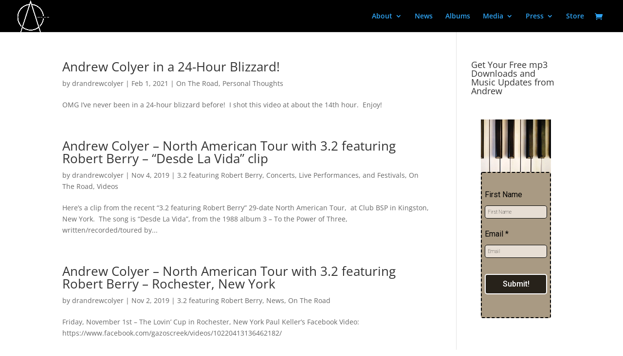

--- FILE ---
content_type: text/css
request_url: https://colyermusic.com/wp-content/plugins/wp-kpm-rotator/css/banner-rotator.css
body_size: 9078
content:
.banner-rotator,
.br-wrapper{
position:relative;
border:0 solid #000;
overflow:hidden;
zoom:1;
}
.banner-rotator img{
max-width:none !important;
max-height:none !important;
}
.br-stage{
position:relative;
width:100%;
height:100%;
}
.br-screen{
position:relative;
width:100%;
height:100%;
background-color:#000;
overflow:hidden;
}
.banner-rotator>ul{
position:absolute;
width:100%;
height:100%;
padding:0 !important;
margin:0 !important;
list-style:none;
}
ul.br-slides{
position:absolute;
width:100%;
height:100%;
padding:0 !important;
margin:0 !important;
list-style:none;
}
li.br-item{
position:absolute;
width:100%;
height:100%;
padding:0 !important;
margin:0 !important;
visibility:hidden;
overflow:hidden;
}
.br-main-img{
position:absolute;
top:0;
left:0;
padding:0 !important;
margin:0 !important;
border:0 !important;
}
.br-img-link,
.br-item .tt-html, 
.br-item .tt-img{
visibility:hidden;
}
.br-preloader{
position:absolute;
top:50%;
left:50%;
width:40px;
height:40px;
margin-top:-20px;
margin-left:-20px;
-moz-border-radius:5px;
-webkit-border-radius:5px;
border-radius:5px;
background:#000 url(../images/loader.gif) center no-repeat;
-moz-box-shadow:0 0 2px rgba(0,0,0,0.5);
-webkit-box-shadow:0 0 2px rgba(0,0,0,0.5);
box-shadow:0 0 2px rgba(0,0,0,0.5);
}
.br-links{
position:absolute;
width:100%;
height:100%;
}
.br-main-link{
position:absolute;
width:100%;
height:100%;
background:url(../images/spacer.png) center no-repeat;
display:none;
}
.br-layers{
position:absolute;
width:100%;
height:100%;
visibility:hidden;
}
.br-layer{
position:absolute;
color:#fff;
line-height:normal;
visibility:visible;
overflow:hidden;
display:none;
-webkit-backface-visibility:hidden;
}
.br-effect-wrapper{
position:absolute;
border:none;
padding:0;
margin:0;
font-size:100%;
background:transparent;
overflow:hidden;
}
.br-side-prev,
.br-side-next{
position:absolute;
top:50%;
width:40px;
height:80px;
margin-top:-40px;
cursor:pointer;
overflow:hidden;
}
.br-side-prev{
left:0;
}
.br-side-next{
right:0;
}
.br-side-prev div,
.br-side-next div{
position:absolute;
top:23px;
left:10px;
width:20px;
height:34px;
background:url(../images/br-assets.png) no-repeat;
filter:alpha(opacity=75);
-moz-opacity:0.75;
opacity:0.75;
}
.br-side-prev div{
background-position:-14px 0;
}
.br-side-next div{
background-position:-14px -35px;
}
.br-side-prev:hover div,
.br-side-next:hover div{
filter:alpha(opacity=100);
-moz-opacity:1;
opacity:1;
}
/* control panel */
.br-cpanel-wrapper{
position:absolute;
visibility:hidden;
}
.br-cpanel{
position:relative;
margin:5px;
}
.br-ext-cp{
position:absolute;
}
.br-ext-bg{
position:absolute;
width:100%;
height:100%;
background:#292929;
-moz-box-shadow:0 0 3px rgba(0,0,0,0.5);
-webkit-box-shadow:0 0 3px rgba(0,0,0,0.5);
box-shadow:0 0 3px rgba(0,0,0,0.5);
}
/* thumbnails */
.br-thumbnails{
position:absolute;
overflow:hidden;
}
.br-thumbnails ul{
position:relative;
top:0;
left:0;
padding:0 !important;
margin:0 !important;
list-style:none;
}
.br-thumbnails li{
position:relative;
display:inline;
float:left;
font:12px "Helvetica Neue", Helvetica, Arial, sans-serif;
font-weight:bold;
text-align:center;
color:#fff;
background-color:#1b1b1b;
border:1px solid #000;
overflow:hidden;
cursor:pointer;
padding:0;
margin:0;
}
.br-thumbnails li:hover{
background-color:#bbb;
}
.br-thumbnails li.br-curr{
color:#1b1b1b;
background-color:#fff;
cursor:default;
}
.br-thumbnails li.br-thumb-img img{
position:absolute;
}
.br-thumbnails li.br-thumb-img:hover,
.br-thumbnails li.br-thumb-img.br-curr{
border-color:#fff;
}
.br-thumbnails li.br-thumb-img div{
position:absolute;
width:100%;
height:100%;
background-color:#000;
filter:alpha(opacity=25);
-moz-opacity:0.25;
opacity:0.25;
}
.br-thumbnails li.br-thumb-img:hover div,
.br-thumbnails li.br-thumb-img.br-curr div{
filter:alpha(opacity=0);
-moz-opacity:0;
opacity:0;
}
.br-thumbnails li.br-bullet{
width:12px;
height:12px;
margin:8px;
border:none;
-moz-border-radius:50%;
-webkit-border-radius:50%;
border-radius:50%;
background-color:#bbb;
filter:alpha(opacity=70);
-moz-opacity:0.7;
opacity:0.7;
}
.br-thumbnails li.br-bullet:hover,
.br-thumbnails li.br-bullet.br-curr{
background-color:#fff;
filter:alpha(opacity=100);
-moz-opacity:1;
opacity:1;
}
/* buttons */
.br-play-button,
.br-prev-button,
.br-next-button{
position:absolute;
background-color:#1b1b1b;
border:1px solid #000;
cursor:pointer;
overflow:hidden;
}
.br-play-button:hover,
.br-prev-button:hover,
.br-next-button:hover{
background-color:#bbb;
}
.br-play-button div,
.br-prev-button div,
.br-next-button div{
position:absolute;
top:50%;
left:50%;
width:14px;
height:14px;
margin-top:-7px;
margin-left:-7px;
font-size:0;
background:url(../images/br-assets.png) no-repeat;
}
.br-play-button div{
background-position:0 0;
}
.br-pause div{
background-position:0 -14px;
}
.br-prev-button div{
background-position:0 -28px;
}
.br-next-button div{
background-position:0 -42px;
}
.br-up div{
background-position:0 -56px;
}
.br-down div{
background-position:0 -70px;
}
/* tooltip */
.br-tt{
position:absolute;
left:-9999px;
padding:6px;
z-index:999999;
zoom:1;
pointer-events:none;
}
.br-tt-content{
position:relative;
font:15px "Helvetica Neue", Helvetica, Arial, sans-serif;
color:#fff;
background-color:#000;
border:4px solid #000;
-moz-border-radius:4px;
-webkit-border-radius:4px;
border-radius:4px;
-moz-box-shadow:0 1px 1px rgba(0,0,0,0.25);
-webkit-box-shadow:0 1px 1px rgba(0,0,0,0.25);
box-shadow:0 1px 1px rgba(0,0,0,0.25);
max-width:400px;
min-width:12px;
min-height:12px;
overflow:hidden;
}
.br-tt-tip{
position:absolute;
background:url(../images/br-assets.png) no-repeat -14px -70px;
}
.br-tt-top .br-tt-tip{
top:0;
left:50%;
width:12px;
height:6px;
margin-left:-6px;
}
.br-tt-bottom .br-tt-tip{
bottom:0;
left:50%;
width:12px;
height:6px;
margin-left:-6px;
background-position:-14px -76px;
}
.br-tt-left .br-tt-tip{
top:50%;
left:0;
width:6px;
height:12px;
margin-top:-6px;
}
.br-tt-right .br-tt-tip{
top:50%;
right:0;
width:6px;
height:12px;
margin-top:-6px;
background-position:-20px -70px;
}
.br-tt img.tt-img{
display:block;
visibility:hidden;
max-width:none !important;
max-height:none !important;
}
/* effects */
.br-effects{
position:absolute;
width:100%;
height:100%;
visibility:hidden;
}
.br-block,
.br-vslice,
.br-hslice,
.br-vslide,
.br-hslide{
position:absolute;
background-repeat:no-repeat;
visibility:hidden;
-webkit-backface-visibility:hidden;
overflow:hidden;
}
.br-vslice{
height:100%;
}
.br-hslice{
width:100%;
}
.br-vslide{
width:100%;
height:200%;
}
.br-hslide{
width:200%;
height:100%;
}
.br-vslide div,
.br-hslide div{
position:relative;
float:left;
background-repeat:no-repeat;
overflow:hidden;
}
.br-vslide div{
width:100%;
height:50%;
}
.br-hslide div{
width:50%;
height:100%;
}
.br-effects img{
position:absolute;
}
/* timer */
.br-bar-timer{
position:absolute;
left:0;
width:0;
height:5px;
font-size:0;
background-color:#fff;
filter:alpha(opacity=50);
-moz-opacity:0.5;
opacity:0.5;
}
.br-bar-timer.br-top{
top:0;
-moz-box-shadow:0 1px 3px rgba(0,0,0,0.5);
-webkit-box-shadow:0 1px 3px rgba(0,0,0,0.5);
box-shadow:0 1px 3px rgba(0,0,0,0.5);
}
.br-bar-timer.br-bottom{
bottom:0;
-moz-box-shadow:0 -1px 3px rgba(0,0,0,0.5);
-webkit-box-shadow:0 -1px 3px rgba(0,0,0,0.5);
box-shadow:0 -1px 3px rgba(0,0,0,0.5);
}
.br-pie-timer{
position:absolute;
width:22px;
height:22px;
margin:10px;
filter:alpha(opacity=0);
-moz-opacity:0;
opacity:0;
}
.br-pie-timer.br-opacity{
filter:alpha(opacity=75);
-moz-opacity:.75;
opacity:.75;
}
.br-lside,
.br-rside{
position:absolute;
top:0;
width:50%;
height:100%;
overflow:hidden;
}
.br-lside{
left:0;
}
.br-rside{
right:0;
}
.br-rotate{
position:absolute;
top:0;
width:200%;
height:100%;
background:url(../images/br-assets.png) no-repeat;
}
.br-lside .br-rotate{
left:0;
background-position:0 -84px;
}
.br-rside .br-rotate{
right:0;
background-position:-22px -84px;
}
/* transition */
.br-opacity-transition{
-webkit-transition:opacity 0.4s;
-moz-transition:opacity 0.4s;
-ms-transition:opacity 0.4s;
-o-transition:opacity 0.4s;
transition:opacity 0.4s;
}
.br-all-transition{
-webkit-transition:all 0.4s;
-moz-transition:all 0.4s;
-ms-transition:all 0.4s;
-o-transition:all 0.4s;
transition:all 0.4s;
}
.br-all-color-transition{
-webkit-transition:background-color 0.4s, color 0.4s, border-color 0.4s;
-moz-transition:background-color 0.4s, color 0.4s, border-color 0.4s;
-ms-transition:background-color 0.4s, color 0.4s, border-color 0.4s;
-o-transition:background-color 0.4s, color 0.4s, border-color 0.4s;
transition:background-color 0.4s, color 0.4s, border-color 0.4s;
}

--- FILE ---
content_type: application/javascript
request_url: https://colyermusic.com/wp-content/plugins/wp-kpm-rotator/js/jquery.banner-rotator.min.js
body_size: 65659
content:
(function(B){var X={topLeft:["top","left"],top:["top","center"],topRight:["top","right"],bottomLeft:["bottom","left"],bottom:["bottom","center"],bottomRight:["bottom","right"],leftTop:["left","top"],left:["left","center"],leftBottom:["left","bottom"],rightTop:["right","top"],right:["right","center"],rightBottom:["right","bottom"]};var r={fade:["vCover","fade"],zoomIn:["vCover","zoom"],zoomOut:["vCover","zoom"],coverDown:["vCover","sliceDown"],coverUp:["vCover","sliceUp"],coverRight:["hCover","sliceRight"],coverLeft:["hCover","sliceLeft"],blockExpandDown:["blocks","expand"],blockExpandUp:["blocks","expand"],blockExpandRight:["blocks","expand"],blockExpandLeft:["blocks","expand"],diagonalFade:["blocks","diagonalFade"],reverseDiagonalFade:["blocks","diagonalFade"],diagonalExpand:["blocks","diagonalExpand"],reverseDiagonalExpand:["blocks","diagonalExpand"],diagonalShift:["blocks","diagonalShift"],reverseDiagonalShift:["blocks","diagonalShift"],blockRandomFade:["blocks","randomEffect"],blockRandomExpand:["blocks","randomEffect"],blockRandomDrop:["blocks","randomEffect"],zigZagDown:["blocks","zigZag"],zigZagUp:["blocks","zigZag"],zigZagRight:["blocks","zigZag"],zigZagLeft:["blocks","zigZag"],spiralIn:["blocks","spiral"],spiralOut:["blocks","spiral"],sliceDownRight:["vSlices","sliceDown"],sliceDownLeft:["vSlices","sliceDown"],sliceDownRandom:["vSlices","sliceDown"],sliceUpRight:["vSlices","sliceUp"],sliceUpLeft:["vSlices","sliceUp"],sliceUpRandom:["vSlices","sliceUp"],sliceFadeRight:["vSlices","fade"],sliceFadeLeft:["vSlices","fade"],verticalRandomFade:["vSlices","fade"],sliceAltRight:["vSlices","sliceAlt"],sliceAltLeft:["vSlices","sliceAlt"],blindsRight:["vSlices","blinds"],blindsLeft:["vSlices","blinds"],verticalRandomBlinds:["vSlices","blinds"],sliceMoveRight:["vSlices","move"],sliceMoveLeft:["vSlices","move"],sliceRightDown:["hSlices","sliceRight"],sliceRightUp:["hSlices","sliceRight"],sliceRightRandom:["hSlices","sliceRight"],sliceLeftDown:["hSlices","sliceLeft"],sliceLeftUp:["hSlices","sliceLeft"],sliceLeftRandom:["hSlices","sliceLeft"],sliceFadeDown:["hSlices","fade"],sliceFadeUp:["hSlices","fade"],horizontalRandomFade:["hSlices","fade"],sliceAltDown:["hSlices","sliceAlt"],sliceAltUp:["hSlices","sliceAlt"],blindsDown:["hSlices","blinds"],blindsUp:["hSlices","blinds"],horizontalRandomBlinds:["hSlices","blinds"],sliceMoveDown:["hSlices","move"],sliceMoveUp:["hSlices","move"],horizontalSlide:["hSlide","slide"],verticalSlide:["vSlide","slide"]};var V="ontouchstart" in window;var s=a();var t=a(6);var f=q(2.9);var v=J();var Q=500;var h=50;var E="updateThumbnails";var b="resizeControlPanel";var d="updateSize";var x="rotator";var e="rotatorInit";var k="rotatorSlideChange";var U="rotatorSlideComplete";var L="rotatorFirst";var z="rotatorLast";var P="rotatorPlay";var w="rotatorPause";var R="rotatorPrevious";var o="rotatorNext";var O={linear:"linear","":"ease",swing:"ease",ease:"ease","ease-in":"ease-in","ease-out":"ease-out","ease-in-out":"ease-in-out",easeInQuad:"cubic-bezier(.55,.085,.68,.53)",easeOutQuad:"cubic-bezier(.25,.46,.45,.94)",easeInOutQuad:"cubic-bezier(.455,.03,.515,.955)",easeInCubic:"cubic-bezier(.55,.055,.675,.19)",easeOutCubic:"cubic-bezier(.215,.61,.355,1)",easeInOutCubic:"cubic-bezier(.645,.045,.355,1)",easeInQuart:"cubic-bezier(.895,.03,.685,.22)",easeOutQuart:"cubic-bezier(.165,.84,.44,1)",easeInOutQuart:"cubic-bezier(.77,0,.175,1)",easeInQuint:"cubic-bezier(.755,.05,.855,.06)",easeOutQuint:"cubic-bezier(.23,1,.32,1)",easeInOutQuint:"cubic-bezier(.86,0,.07,1)",easeInSine:"cubic-bezier(.47,0,.745,.715)",easeOutSine:"cubic-bezier(.39,.575,.565,1)",easeInOutSine:"cubic-bezier(.445,.05,.55,.95)",easeInExpo:"cubic-bezier(.95,.05,.795,.035)",easeOutExpo:"cubic-bezier(.19,1,.22,1)",easeInOutExpo:"cubic-bezier(1,0,0,1)",easeInCirc:"cubic-bezier(.6,.04,.98,.335)",easeOutCirc:"cubic-bezier(.075,.82,.165,1)",easeInOutCirc:"cubic-bezier(.785,.135,.15,.86)",easeInBack:"cubic-bezier(.60,-.28,.735,.045)",easeOutBack:"cubic-bezier(.175,.885,.32,1.275)",easeInOutBack:"cubic-bezier(.68,-.55,.265,1.55)"};m("transform");m("transition");m("backgroundSize");m("borderRadius");var g;var S;switch(B.support.transition){case"WebkitTransition":g="-webkit-transition";S="webkitTransitionEnd";break;case"MozTransition":g="-moz-transition";S="transitionend";break;case"OTransition":g="-o-transition";S="oTransitionEnd";break;default:g="transition";S="transitionend";break}function y(Z,ab){this._$timer=B("<div></div>").addClass("br-bar-timer");var aa=H(X[ab],X.top);this._$timer.addClass("bottom"===aa[0]?"br-bottom":"br-top");Z.append(this._$timer)}y.prototype={start:function(Z){this._$timer.animate({width:"101%"},{duration:Z,easing:"linear",queue:false})},stop:function(){this._$timer.stop().width(0)},pause:function(){this._$timer.stop()}};function Y(Z,ab){this._$timer=B('<div class="br-pie-timer">							<div class="br-rside"><div class="br-rotate"></div></div>							<div class="br-lside"><div class="br-rotate"></div></div>						  </div>');var aa=H(X[ab],X.topRight);this._$timer.css(aa[0],0).css(aa[1],0).addClass("br-opacity-transition");this._$left=this._$timer.find(">.br-lside .br-rotate");this._$right=this._$timer.find(">.br-rside .br-rotate");this._elapsed=this._delay=0;this._startTime;Z.append(this._$timer)}Y.prototype={start:function(Z){if(0===this._delay){this._delay=Z;this._$timer.addClass("br-opacity");this._$left.add(this._$right).stopTransition(true).css({transform:"rotateZ(0deg)"})}var aa=this._delay/2;this._startTime=(new Date()).getTime();this._$right.transition({transform:"rotateZ(180deg)"},Math.max(aa-this._elapsed,0),"linear",B.proxy(function(){var ab=Math.max(aa-Math.max(this._elapsed-aa,0),0);this._$left.transition({transform:"rotateZ(180deg)"},ab,"linear")},this))},stop:function(){this._elapsed=this._delay=0;this._$left.add(this._$right).stopTransition(true).css({transform:"rotateZ(180deg)"});this._$timer.removeClass("br-opacity")},pause:function(){this._$left.add(this._$right).stopTransition(true);this._elapsed+=(new Date()).getTime()-this._startTime;var aa=this._elapsed/this._delay,Z=aa*360;if(aa<=0.5){this._$right.css({transform:"rotateZ("+Z+"deg)"})}else{this._$left.css({transform:"rotateZ("+(Z-180)+"deg)"})}}};function n(aa,Z){this._parent=aa;this._intervalId=null;this._delay=Z}n.prototype={create:function(Z){var aa=this._total,ab="",ac=this._parent._$screen.find(">.br-effects");while(aa--){ab+='<div class="'+Z+'"></div>'}ac.append(ab);$el=ac.children("."+Z).slice(-this._total);if("none"===this._parent._$screen.css("backgroundImage")){$el.css({backgroundColor:this._parent._$screen.css("backgroundColor")})}if(f){$el.css("backface-visibility","visible")}return $el},clear:function(){clearInterval(this._intervalId);this._$el.stopTransition(true,false).css({visibility:"hidden"});this._parent._inProgress=false},resize:function(Z){this.clear();this._width=Math.ceil(this._$el.data("width")*Z);this._height=Math.ceil(this._$el.data("height")*Z)},setImage:function(Z,aa){Z.find(">img").remove();Z.append(B('<img src="'+aa.attr("src")+'" alt=""/>').css({top:aa.css("top"),left:aa.css("left"),width:aa.width(),height:aa.height()}))},setBgImage:function(Z,aa){Z.css({backgroundImage:"url("+aa.attr("src")+")",backgroundSize:aa.css("width")+" "+aa.css("height"),backgroundPosition:aa.css("left")+" "+aa.css("top")})},animate:function(ad,aa,ac,ae){var Z=0,ab=this._total-1;this._intervalId=setInterval(B.proxy(function(){if(Z!==ab){B(ad[Z]).transition(aa,ac,ae)}else{B(ad[Z]).transition(aa,ac,ae,B.proxy(function(){this._parent.displayCurrent();this._$el.css({visibility:"hidden"})},this))}if(++Z==this._total){clearInterval(this._intervalId)}},this),this._delay)}};N.prototype=new n();N.prototype.constructor=N;function N(ab,Z){n.call(this,ab,0);this._cssTransform=this._parent._cssTransform;this._orientation=Z;this._total=1;var aa;if("vertical"===this._orientation){this._position="top";aa="br-vslide"}else{this._position="left";aa="br-hslide"}this._$el=this.create(aa).append("<div></div><div></div>");this._$slides=this._$el.children()}N.prototype.slide=function(ag,ai,ac,ad){var Z,af,ae={},ab=this._parent._$prevItem.find(">img.br-main-img"),ah,aa;if("vertical"===this._orientation){ah=-this._$slides.height();aa="translateY"}else{ah=-this._$slides.width();aa="translateX"}if(this._parent._backward){af=this._$slides.first();Z=this._$slides.last();if(this._cssTransform){this._$el.css({transform:aa+"("+ah+"px)"});ae.transform=aa+"(0)"}else{this._$el.css(this._position,ah);ae[this._position]=0}}else{af=this._$slides.last();Z=this._$slides.first();if(this._cssTransform){this._$el.css({transform:aa+"(0)"});ae.transform=aa+"("+ah+"px)"}else{this._$el.css(this._position,0);ae[this._position]=ah}}if(B.support.backgroundSize){this.setBgImage(Z,ab);this.setBgImage(af,ag)}else{this.setImage(Z,ab);this.setImage(af,ag)}if(v){setTimeout(B.proxy(function(){this._$el.css({visibility:"visible"});this._parent._$items.css({visibility:"hidden"});this.animate(this._$el.toArray(),ae,ac,ad)},this),1)}else{this._$el.css({visibility:"visible"});this._parent._$items.css({visibility:"hidden"});this.animate(this._$el.toArray(),ae,ac,ad)}};W.prototype=new n();W.prototype.constructor=W;function W(aa,ab,Z){n.call(this,aa,Z);this._cssTransform=this._parent._cssTransform;this._total=ab;this._width=Math.ceil(this._parent._stageWidth/this._total);this._$el=this.create("br-vslice").data({width:this._width})}W.prototype.sliceDown=function(Z,aa,ab,ad){var ac=this._$el.toArray();if("sliceDownLeft"===aa){ac.reverse()}else{if("sliceDownRandom"===aa){p(ac)}}if(this._cssTransform){this.set(Z,{transform:"translateY(-100%)"});this.animate(ac,{transform:"translateY(0)"},ab,ad)}else{this.set(Z,{top:-this._$el.height()});this.animate(ac,{top:0},ab,ad)}};W.prototype.sliceUp=function(Z,aa,ab,ad){var ac=this._$el.toArray();if("sliceUpLeft"===aa){ac.reverse()}else{if("sliceUpRandom"===aa){p(ac)}}if(this._cssTransform){this.set(Z,{transform:"translateY(100%)"});this.animate(ac,{transform:"translateY(0)"},ab,ad)}else{this.set(Z,{top:this._$el.height()});this.animate(ac,{top:0},ab,ad)}};W.prototype.sliceAlt=function(Z,aa,ab,ad){var ac=this._$el.toArray();if("sliceAltLeft"===aa){ac.reverse()}if(this._cssTransform){this.set(Z,{transform:"translateY(-100%)"});this._$el.filter(":odd").css({transform:"translateY(100%)"});this.animate(ac,{transform:"translateY(0)"},ab,ad)}else{this.set(Z,{top:-this._$el.height()});this._$el.filter(":odd").css({top:this._$el.height()});this.animate(ac,{top:0},ab,ad)}};W.prototype.blinds=function(Z,aa,ab,ad){this.set(Z,{width:0});var ac=this._$el.toArray();if("blindsLeft"===aa){ac.reverse()}else{if("verticalRandomBlinds"===aa){p(ac)}}this.animate(ac,{width:this._width+"px"},ab,ad)};W.prototype.fade=function(Z,aa,ab,ad){this.set(Z,{opacity:0});var ac=this._$el.toArray();if("sliceFadeLeft"===aa){ac.reverse()}else{if("verticalRandomFade"===aa){p(ac)}}this.animate(ac,{opacity:1},ab,ad)};W.prototype.move=function(Z,ab,ac,ae){var ad=this._$el.toArray(),aa=this._$el.parent().width();if("sliceMoveRight"===ab){ad.reverse();aa*=-1}if(this._cssTransform){this.set(Z,{transform:"translateX("+aa+"px)"});this.animate(ad,{transform:"translateX(0)"},ac,ae)}else{this.set(Z,{left:"+="+aa});this.animate(ad,{left:"-="+aa},ac,ae)}};W.prototype.zoom=function(Z,aa,ab,ac){if(this._cssTransform){this.set(Z,"zoomOut"===aa?{transform:"scale(2)"}:{transform:"scale(0)"});this.animate(this._$el.toArray(),{transform:"scale(1)"},ab,ac)}else{this.fade(Z,aa,ab,ac)}};W.prototype.set=function(aa,Z){var ab=aa.position().left;if(B.support.backgroundSize){this.setBgImage(this._$el,aa)}else{this.setImage(this._$el,aa)}var ac=this._$el.parent().width();this._$el.each(B.proxy(function(ah,af){var ae=Math.min(this._width,ac),ag=ah*this._width,ad=(ab-ag)+"px";B(af).css({left:ag,width:ae});if(B.support.backgroundSize){B(af).css({backgroundPosition:ad+" "+aa.css("top")})}else{B(af).find(">img").css({left:ad})}ac-=ae},this));this._$el.css(B.extend({opacity:1,top:0,visibility:"visible",transform:"none"},Z))};T.prototype=new n();T.prototype.constructor=T;function T(aa,ab,Z){n.call(this,aa,Z);this._cssTransform=this._parent._cssTransform;this._total=ab;this._height=Math.ceil(this._parent._stageHeight/this._total);this._$el=this.create("br-hslice").data({height:this._height})}T.prototype.sliceRight=function(Z,aa,ab,ad){var ac=this._$el.toArray();if("sliceRightUp"===aa){ac.reverse()}else{if("sliceRightRandom"===aa){p(ac)}}if(this._cssTransform){this.set(Z,{transform:"translateX(-100%)"});this.animate(ac,{transform:"translateX(0)"},ab,ad)}else{this.set(Z,{left:-this._$el.width()});this.animate(ac,{left:0},ab,ad)}};T.prototype.sliceLeft=function(Z,aa,ab,ad){var ac=this._$el.toArray();if("sliceLeftUp"===aa){ac.reverse()}else{if("sliceLeftRandom"===aa){p(ac)}}if(this._cssTransform){this.set(Z,{transform:"translateX(100%)"});this.animate(ac,{transform:"translateX(0)"},ab,ad)}else{this.set(Z,{left:this._$el.width()});this.animate(ac,{left:0},ab,ad)}};T.prototype.sliceAlt=function(Z,aa,ab,ad){var ac=this._$el.toArray();if("sliceAltUp"===aa){ac.reverse()}if(this._cssTransform){this.set(Z,{transform:"translateX(-100%)"});this._$el.filter(":odd").css({transform:"translateX(100%)"});this.animate(ac,{transform:"translateX(0)"},ab,ad)}else{this.set(Z,{left:-this._$el.width()});this._$el.filter(":odd").css({left:this._$el.width()});this.animate(ac,{left:0},ab,ad)}};T.prototype.blinds=function(Z,aa,ab,ad){this.set(Z,{height:0});var ac=this._$el.toArray();if("blindsUp"===aa){ac.reverse()}else{if("horizontalRandomBlinds"===aa){p(ac)}}this.animate(ac,{height:this._height+"px"},ab,ad)};T.prototype.fade=function(Z,aa,ab,ad){this.set(Z,{opacity:0});var ac=this._$el.toArray();if("sliceFadeUp"===aa){ac.reverse()}else{if("horizontalRandomFade"===aa){p(ac)}}this.animate(ac,{opacity:1},ab,ad)};T.prototype.move=function(aa,ab,ac,ae){var ad=this._$el.toArray(),Z=this._$el.parent().height();if("sliceMoveDown"===ab){ad.reverse();Z*=-1}if(this._cssTransform){this.set(aa,{transform:"translateY("+Z+"px)"});this.animate(ad,{transform:"translateY(0)"},ac,ae)}else{this.set(aa,{top:"+="+Z});this.animate(ad,{top:"-="+Z},ac,ae)}};T.prototype.set=function(ac,ab){var aa=ac.position().top;if(B.support.backgroundSize){this.setBgImage(this._$el,ac)}else{this.setImage(this._$el,ac)}var Z=this._$el.parent().height();this._$el.each(B.proxy(function(ah,ae){var ad=Math.min(this._height,Z),af=ah*this._height,ag=(aa-af)+"px";B(ae).css({top:af,height:ad});if(B.support.backgroundSize){B(ae).css({backgroundPosition:ac.css("left")+" "+ag})}else{B(ae).find(">img").css({top:ag})}Z-=ad},this));this._$el.css(B.extend({opacity:1,left:0,visibility:"visible",transform:"none"},ab))};u.prototype=new n();u.prototype.constructor=u;function u(ad,ae,af,ab){n.call(this,ad,ab);this._cssTransform=this._parent._cssTransform;this._blockArray;this._numRows=ae;this._numCols=af;this._width=Math.ceil(this._parent._stageWidth/this._numCols);this._height=Math.ceil(this._parent._stageHeight/this._numRows);this._total=this._numRows*this._numCols;this._$el=this.create("br-block").data({width:this._width,height:this._height});var Z=0;this._blockArray=[];for(var ac=0;ac<this._numRows;ac++){this._blockArray[ac]=[];for(var aa=0;aa<this._numCols;aa++){this._blockArray[ac][aa]=this._$el.eq(Z++)}}}u.prototype.diagonalFade=function(Z,aa,ab,ad){this.set(Z,{opacity:0});var ac=this.getDiagonalArray();if("reverseDiagonalFade"===aa){ac.reverse()}this.animate(ac,{opacity:1},ab,ad)};u.prototype.diagonalExpand=function(Z,ab,ac,ae){var ad=this.getDiagonalArray(),aa=this.getExpandCSS();this.set(Z,aa.from);if("reverseDiagonalExpand"===ab){ad.reverse()}this.animate(ad,aa.to,ac,ae)};u.prototype.diagonalShift=function(aa,ac,ad,af){var ae=this.getDiagonalArray(),Z=this._width,ab=this._height;if("reverseDiagonalShift"===ac){ae.reverse();Z*=-1;ab*=-1}if(this._cssTransform){this.set(aa,{opacity:0,transform:"translate("+Z+"px, "+ab+"px)"});this.animate(ae,{opacity:1,transform:"translate(0, 0)"},ad,af)}else{this.set(aa,{opacity:0,left:"+="+Z,top:"+="+ab});this.animate(ae,{opacity:1,left:"-="+Z,top:"-="+ab},ad,af)}};u.prototype.randomEffect=function(Z,ah,aa,ac){var ab=this._$el.toArray();p(ab);var ae,af;if("blockRandomDrop"===ah){var ag=this._$el.parent().height();if(this._cssTransform){ae={transform:"translateY("+-ag+"px)"};af={transform:"translateY(0)"}}else{ae={top:"-="+ag};af={top:"+="+ag}}}else{if("blockRandomExpand"===ah){var ad=this.getExpandCSS();ae=ad.from;af=ad.to}else{ae={opacity:0};af={opacity:1}}}this.set(Z,ae);this.animate(ab,af,aa,ac)};u.prototype.zigZag=function(Z,aa,ab,ad){this.set(Z,{opacity:0});var ac=this.getZigZagArray(aa);if("zigZagLeft"===aa||"zigZagUp"===aa){ac.reverse()}this.animate(ac,{opacity:1},ab,ad)};u.prototype.spiral=function(Z,aa,ab,ad){this.set(Z,{opacity:0});var ac=this.getSpiralArray();if("spiralOut"===aa){ac.reverse()}this.animate(ac,{opacity:1},ab,ad)};u.prototype.expand=function(Z,ab,ac,ad){var aa=this.getExpandCSS();this.set(Z,aa.from);this.animate(this.getDirectionalArray(ab),aa.to,ac,ad)};u.prototype.getExpandCSS=function(){if(this._cssTransform){return{from:{transform:"scale(0)"},to:{transform:"scale(1)"}}}else{return{from:{width:0,height:0},to:{width:this._width+"px",height:this._height+"px"}}}};u.prototype.set=function(Z,af){var ag=Z.position().top,am=Z.position().left;if(B.support.backgroundSize){this.setBgImage(this._$el,Z)}else{this.setImage(this._$el,Z)}var an=this._$el.parent(),al=an.height();for(var ad=0;ad<this._numRows;ad++){var ae=an.width(),ak=Math.min(this._height,al);al-=ak;for(var ac=0;ac<this._numCols;ac++){var aa=Math.min(this._width,ae),ai=ad*this._height,ab=ac*this._width,aj=(am-ab),ah=(ag-ai),ao=this._blockArray[ad][ac];ao.css({top:ai,left:ab,width:aa,height:ak});if(B.support.backgroundSize){ao.css({backgroundPosition:aj+"px "+ah+"px"})}else{ao.find(">img").css({left:aj,top:ah})}ae-=aa}}this._$el.css(B.extend({opacity:1,visibility:"visible",transform:"none"},af))};u.prototype.getDiagonalArray=function(){var aa=[];var ab=0,Z=(this._numRows-1)+(this._numCols-1)+1;while(ab!=Z){i=Math.min(this._numRows-1,ab);while(i>=0){j=Math.abs(i-ab);if(j>=this._numCols){break}aa.push(this._blockArray[i][j]);i--}ab++}return aa};u.prototype.getZigZagArray=function(ac){var ab=0,Z=0,aa=true;var ae=[];if("zigZagUp"===ac||"zigZagDown"===ac){for(var ad=0;ad<this._total;ad++){ae[ad]=this._blockArray[ab][Z];aa?Z++:Z--;if(Z==this._numCols||Z<0){aa=!aa;Z=(aa?0:this._numCols-1);ab++}}}else{for(var ad=0;ad<this._total;ad++){ae[ad]=this._blockArray[ab][Z];aa?ab++:ab--;if(ab==this._numRows||ab<0){aa=!aa;ab=(aa?0:this._numRows-1);Z++}}}return ae};u.prototype.getDirectionalArray=function(ab){var ac=[];switch(ab){case"blockExpandRight":for(var Z=0;Z<this._numCols;Z++){for(var aa=0;aa<this._numRows;aa++){ac.push(this._blockArray[aa][Z])}}break;case"blockExpandLeft":for(var Z=this._numCols-1;Z>=0;Z--){for(var aa=0;aa<this._numRows;aa++){ac.push(this._blockArray[aa][Z])}}break;case"blockExpandUp":for(var aa=this._numRows-1;aa>=0;aa--){for(var Z=0;Z<this._numCols;Z++){ac.push(this._blockArray[aa][Z])}}break;default:ac=this._$el.toArray();break}return ac};u.prototype.getSpiralArray=function(){var ad=0,ac=0;var aa=this._numRows-1;var af=this._numCols-1;var ab=0;var Z=af;var ag=[];while(aa>=0&&af>=0){var ae=0;while(true){ag.push(this._blockArray[ad][ac]);if((++ae)>Z){break}switch(ab){case 0:ac++;break;case 1:ad++;break;case 2:ac--;break;case 3:ad--;break}}switch(ab){case 0:ab=1;Z=(--aa);ad++;break;case 1:ab=2;Z=(--af);ac--;break;case 2:ab=3;Z=(--aa);ad--;break;case 3:ab=0;Z=(--af);ac++;break}}return ag};function I(aa,Z){this._options=Z;this._stageWidth=Z.width;this._stageHeight=Z.height;this._rotate=Z.autoPlay;this._cssTransition=B.support.transition&&!f?Z.cssTransition:false;this._cssTransform=B.support.transform&&this._cssTransition;this._numItems;this._currIndex;this._effects={};this._backward;this._verticalCPanel;this._timer;this._timerId=null;this._tooltipId=null;this._layerIds=[];this._inProgress=false;this._start;this._delay=0;this._cpAlign;this._effectArray;this._startX;this._startY;this._swipeMove;this._swipeStart;this._touchScrolling;this._scrollEasing;this._promise;this._winWidth;this._$rotator;this._$stage;this._$screen;this._$layers;this._$preloader;this._$cpanel;this._$cpWrapper;this._$extPanel;this._$thumbPanel;this._$list;this._$items;this._$thumbList;this._$thumbs;this._$tooltip;this._$currItem;this._$prevItem;this._$rotator=B(aa);this._namespace="."+((typeof this._$rotator.attr("id")!=="undefined")?this._$rotator.attr("id"):"rotator");this.init()}I.prototype={init:function(){if(!this._cssTransition){B.fn.transition=B.fn.animate;B.fn.stopTransition=B.fn.stop}this._$list=this._$rotator.find(">ul");if(!this._$list.hasClass("br-slides")){this._$list.addClass("br-slides")}if(this._options.shuffle){this.shuffleItems(this._$list)}this._$items=this._$list.children("li").addClass("br-item");this._numItems=this._$items.length;if("random"===this._options.startIndex){this._currIndex=Math.floor(Math.random()*this._numItems)}else{var Z=parseInt(this._options.startIndex,0);this._currIndex=(!isNaN(Z)&&0<=Z&&Z<this._numItems)?Z:0}if(this._numItems<=1){this._rotate=false}if(!this._options.responsive){this._$rotator.css({width:this._stageWidth,height:this._stageHeight})}this.initStage();this.initItems();this.initCPanel();this.initEffects();if(this._options.responsive){this.resize();B(window).bind("resize"+this._namespace,B.proxy(this.resize,this))}if(1<this._numItems){if(this._options.mousewheel){this._$rotator.bind("mousewheel DOMMouseScroll",B.proxy(this.mousescroll,this))}if(this._options.keyboard){B(document).bind("keyup"+this._namespace,B.proxy(this.keyControl,this))}if(this._options.pauseOnHover){this._$rotator.hover(B.proxy(this.pause,this),B.proxy(function(aa){if(!this.onTooltip(aa)){this.play()}},this))}if(V&&this._options.swipe){this._$rotator.bind("touchstart",B.proxy(this.touchStart,this))}}if(this._numItems){if(!t){this.loadNextImage(this._$items.toArray())}else{this.loadAllImages()}this.loadSlide()}},initStage:function(){this.initBorder();this._$list.wrap('<div class="br-stage"><div class="br-screen"></div></div>');this._$screen=this._$list.parent();this._$stage=this._$screen.parent();this.setBackgroundColor(this._$screen,this._options.backgroundColor);if(typeof this._options.backgroundImage!=="undefined"&&""!==B.trim(this._options.backgroundImage)){this._$screen.css({backgroundImage:"url("+this._options.backgroundImage+")",backgroundRepeat:this._options.backgroundRepeat,backgroundPosition:this._options.backgroundPosition})}this._$screen.append('<div class="br-effects"></div><div class="br-preloader"></div><div class="br-links"></div><div class="br-layers"></div>');this._$preloader=this._$screen.find(">.br-preloader");if(false!==this._options.timer&&"none"!==this._options.timer){if("pie"===this._options.timer){if(this._cssTransform){this._timer=new Y(this._$screen,this._options.timerAlign)}}else{this._timer=new y(this._$screen,this._options.timerAlign)}}if("large"===this._options.navButtons&&1<this._numItems){this.initSideButtons()}},initBorder:function(){var ab=["borderWidth","borderColor","borderStyle","borderRadius"];for(var aa=0;aa<ab.length;aa++){var Z=ab[aa],ac=this._options[Z];if(typeof ac!=="undefined"){this._$rotator.css(Z,ac)}}if(0<parseInt(this._$rotator.css("borderRightWidth"),0)){this._$rotator.css({backgroundColor:this._$rotator.css("borderRightColor")})}},createBorderWrapper:function(){var Z=B("<div></div>").addClass("br-wrapper").copyBorder(this._$rotator);this._$rotator.css({borderWidth:0,borderRadiusTopLeft:0,borderRadiusTopRight:0,borderRadiusBottomLeft:0,borderRadiusBottomRight:0});if(!this._options.responsive){Z.css({width:this._$rotator.outerWidth(true),height:this._$rotator.outerHeight(true)})}this._$rotator.wrap(Z)},initSideButtons:function(){var Z=B("<div><div></div></div>").addClass("br-side-prev").click(B.proxy(this.prevSlide,this));var ab=B("<div><div></div></div>").addClass("br-side-next").click(B.proxy(this.nextSlide,this));var aa=Z.add(ab).mousedown(F);if(!f){aa.find(">div").addClass("br-opacity-transition")}this._$screen.append(aa);if(this._options.navButtonsOnHover){aa.css({opacity:0});this._$rotator.hover(function(){aa.animate({opacity:1},{duration:Q,queue:false})},B.proxy(function(ac){if(!this.onTooltip(ac)){aa.animate({opacity:0},{duration:Q,queue:false})}},this))}},initItems:function(){for(var ab=0;ab<this._numItems;ab++){var ag=this._$items.eq(ab),aa=ag.children(":first"),Z,ac,ai;if(aa.is("a")){aa.addClass("br-img-link");Z=aa.find(">img");if(0===Z.length){ac=aa.attr("href");ai=H(aa.text(),"")}ag.data("imgurl",aa.attr("href")).append(B('<img alt=""/>').addClass("br-main-img"))}else{Z=ag.find(">img:not(.tt-img):first").addClass("br-main-img")}if(Z.length){if(typeof Z.data("thumb")!=="undefined"){ac=Z.data("thumb")}else{ac=Z.attr("src")}ai=H(Z.attr("title"),"");Z.removeAttr("title")}if("image"===this._options.tooltip){if(0===ag.find(">img.tt-img").length){ag.append(B('<img alt=""/>').addClass("tt-img").attr("src",ac))}}var af=ag.data("link");if(typeof af!=="undefined"&&""!==B.trim(af)){var ae=B("<a></a>").addClass("br-main-link").attr("href",af),ad=ag.data("target");if(typeof ad!=="undefined"){ae.attr("target",ad)}if(this._options.pauseOnInteraction){ae.click(B.proxy(this.pause,this))}this._$screen.find(">.br-links").append(ae);ag.data("linkEl",ae)}this.setShorthandData(ag,"transition",["effect","duration","easing","delay"]);ag.data({caption:ai,thumburl:ac,ready:false,effect:H(ag.data("effect"),this._options.effect),duration:M(ag.data("duration"),this._options.duration),easing:this.checkEasing(H(ag.data("easing"),this._options.easing)),delay:M(ag.data("delay"),this._options.delay)});this.initLayer(ag)}var ah=this._$screen.find(">.br-layers");this._$layers=ah.children();if(f){this._$layers.css("backface-visibility","visible")}if(this._options.layerOnHover){ah.css({opacity:0});this._$rotator.hover(function(){ah.animate({opacity:1},{duration:300,queue:false})},function(){ah.animate({opacity:0},{duration:300,queue:false})})}},initCPanel:function(){this._$cpanel=B("<div></div>").addClass("br-cpanel");this._$rotator.append(this._$cpanel);this._cpAlign=H(X[this._options.cpanelAlign],X.bottom);this._verticalCPanel=("left"===this._cpAlign[0]||"right"===this._cpAlign[0]);this.initThumbnails();this.initButtons();var ah=this._$cpanel.children();if(ah.length){this._$cpanel.wrap('<div class="br-cpanel-wrapper"></div>');this._$cpWrapper=this._$cpanel.parent();if(this._verticalCPanel){var ac=0,af=Math.max.apply(null,ah.map(function(){return B(this).outerWidth(true)}).get()),ad=0,Z=0;ah.each(function(){B(this).css({left:Math.floor((af-B(this).outerWidth(true))/2)});var ai=B(this).outerHeight(true);if(B(this).data("front")){B(this).css({top:ad});ad+=ai}else{B(this).css({bottom:Z});Z+=ai}ac+=ai});this._$cpanel.css({width:af,height:ac});if("top"===this._cpAlign[1]){this._$cpWrapper.css({top:0})}else{if("bottom"===this._cpAlign[1]){this._$cpWrapper.css({bottom:0})}else{this._$cpWrapper.css({top:"50%"});this._$cpanel.css({top:-this._$cpanel.outerHeight(true)/2})}}if(this._options.cpanelOutside){this.setOutsideVerticalCPanel()}else{this.setInsideCPanel()}if(false!==this._options.thumbnails){this._$cpanel.data({margin:this._$cpanel.outerHeight(true)-this._$cpanel.height(),buttonsSize:this._$cpanel.height()-ah.filter(".br-thumbnails").height()});if(this._options.responsive){this._$rotator.bind(b,B.proxy(this.resizeVerticalCPanel,this));this.initVerticalScroll()}else{if(this._$cpanel.outerHeight(true)>this._stageHeight){this.resizeVerticalCPanel();this.initVerticalScroll()}}}}else{var ab=0,ag=Math.max.apply(null,ah.map(function(){return B(this).outerHeight(true)}).get()),aa=0,ae=0;ah.each(function(){B(this).css({top:Math.floor((ag-B(this).outerHeight(true))/2)});var ai=B(this).outerWidth(true);if(B(this).data("front")){B(this).css({left:aa});aa+=ai}else{B(this).css({right:ae});ae+=ai}ab+=ai});this._$cpanel.css({width:ab,height:ag});if("left"===this._cpAlign[1]){this._$cpWrapper.css({left:0})}else{if("right"===this._cpAlign[1]){this._$cpWrapper.css({right:0})}else{this._$cpWrapper.css({left:"50%"});this._$cpanel.css({left:-this._$cpanel.outerWidth(true)/2})}}if(this._options.cpanelOutside){this.setOutsideHorizontalCPanel()}else{this.setInsideCPanel()}if(false!==this._options.thumbnails){this._$cpanel.data({margin:this._$cpanel.outerWidth(true)-this._$cpanel.width(),buttonsSize:this._$cpanel.width()-ah.filter(".br-thumbnails").width()});if(this._options.responsive){this._$rotator.bind(b,B.proxy(this.resizeHorizontalCPanel,this));this.initHorizontalScroll()}else{if(this._$cpanel.outerWidth(true)>this._stageWidth){this.resizeHorizontalCPanel();this.initHorizontalScroll()}}}}this._$cpanel.css({visibility:"visible"})}else{this._$cpanel.remove()}},setInsideCPanel:function(){this._$cpWrapper.css(this._cpAlign[0],0);if(this._options.cpanelOnHover){this._$cpanel.css({opacity:0});this._$rotator.hover(B.proxy(function(){this._$cpanel.animate({opacity:1},{duration:Q,queue:false})},this),B.proxy(function(Z){if(!this.onTooltip(Z)){this._$cpanel.animate({opacity:0},{duration:Q,queue:false})}},this))}},setOutsideHorizontalCPanel:function(){this._$cpWrapper.wrap('<div class="br-ext-cp"></div>');this._$extPanel=this._$cpWrapper.parent().prepend('<div class="br-ext-bg"></div>');var aa=this._$cpWrapper.height(),ab,Z;if("top"===this._cpAlign[0]){ab="marginTop";Z="top"}else{ab="marginBottom";Z="bottom"}this._$rotator.css(ab,aa).css({overflow:"visible"});this._$extPanel.css({left:0,width:"100%",height:aa}).css(Z,-aa);this.createBorderWrapper();this.setBackgroundColor(this._$extPanel.find(">.br-ext-bg"),this._options.cpanelColor)},setOutsideVerticalCPanel:function(){this._$cpWrapper.wrap('<div class="br-ext-cp"></div>');this._$extPanel=this._$cpWrapper.parent().prepend('<div class="br-ext-bg"></div>');var aa=this._$cpWrapper.width(),ab,Z;if("left"===this._cpAlign[0]){ab="marginLeft";Z="left"}else{ab="marginRight";Z="right"}this._$rotator.css(ab,aa).css({overflow:"visible"});this._$extPanel.css({top:0,width:aa,height:"100%"}).css(Z,-aa);this.createBorderWrapper();this.setBackgroundColor(this._$extPanel.find(">.br-ext-bg"),this._options.cpanelColor)},setBackgroundColor:function(Z,aa){if(typeof aa!=="undefined"){if(""===B.trim(aa)){aa="transparent"}Z.css({backgroundColor:aa})}},initButtons:function(){var aa={width:this._options.buttonWidth,height:this._options.buttonHeight,margin:this._options.buttonMargin},ab,Z,ac;if(this._options.playButton&&1<this._numItems){ab=B("<div><div></div></div>");ab.addClass("br-play-button").css(aa).toggleClass("br-pause",this._rotate).click(B.proxy(this.togglePlay,this)).mousedown(F);if(!f){ab.addClass("br-all-color-transition")}this._$cpanel.prepend(ab)}if((true===this._options.navButtons||"small"===this._options.navButtons)&&1<this._numItems){Z=B("<div><div></div></div>").addClass("br-prev-button").css(aa).toggleClass("br-up",this._verticalCPanel).click(B.proxy(this.prevSlide,this)).mousedown(F);ac=B("<div><div></div></div>").addClass("br-next-button").css(aa).toggleClass("br-down",this._verticalCPanel).click(B.proxy(this.nextSlide,this)).mousedown(F);if(!f){Z.add(ac).addClass("br-all-color-transition")}if(typeof ab!=="undefined"){ab.before(ac).after(Z)}else{Z.data("front",true);this._$cpanel.append(Z).prepend(ac)}}},initThumbnails:function(){var ac=(1<this._numItems?this._options.thumbnails:false);if(false!==ac&&"none"!==ac){this._$thumbPanel=B("<div></div>").addClass("br-thumbnails");this._$thumbList=B("<ul></ul>");this._$thumbPanel.append(this._$thumbList);this._$cpanel.append(this._$thumbPanel);for(var aa=0;aa<this._numItems;aa++){if("number"===ac){this._$thumbList.append("<li>"+(aa+1)+"</li>")}else{if("text"===ac){this._$thumbList.append("<li>"+this._$items.eq(aa).data("caption")+"</li>")}else{if("image"===ac){var ab=B("<li></li>").addClass("br-thumb-img"),Z=B('<img alt=""/>').css({opacity:0});if(!t){ab.append("<div></div>");if(!f){ab.find(">div").addClass("br-opacity-transition")}}ab.prepend(Z).appendTo(this._$thumbList);Z.one("load",B.proxy(function(ad){this.fillContent(B(ad.currentTarget),this._options.thumbWidth,this._options.thumbHeight);B(ad.currentTarget).animate({opacity:1},Q)},this)).attr("src",this._$items.eq(aa).data("thumburl"));if(Z[0].complete||"complete"===Z[0].readyState){Z.trigger("load")}}else{this._$thumbList.append(B("<li></li>").toggleClass("br-bullet","bullet"===ac))}}}}this._$thumbs=this._$thumbList.children("li");if(!f){this._$thumbs.addClass("bullet"===ac?"br-all-transition":"br-all-color-transition")}if("bullet"!==ac){this._$thumbs.css({width:this._options.thumbWidth,height:this._options.thumbHeight,margin:this._options.thumbMargin,lineHeight:this._options.thumbHeight+"px"})}if(this._options.selectOnHover){this._$thumbs.mouseenter(B.proxy(this.selectSlide,this))}else{this._$thumbs.click(B.proxy(this.selectSlide,this)).mousedown(F)}if(this._verticalCPanel){this._$thumbList.css({width:this._$thumbs.outerWidth(true),height:this._numItems*this._$thumbs.outerHeight(true)})}else{this._$thumbList.css({width:this._numItems*this._$thumbs.outerWidth(true),height:this._$thumbs.outerHeight(true)})}this.initTooltip()}else{this._options.thumbnails=false}},initLayer:function(aa){var Z=aa.children(":not(.tt-html, img.tt-img, img.br-main-img, a.br-img-link)").addClass("br-layer");aa.data("layers",Z);this._$screen.find(">.br-layers").append(Z);Z.each(B.proxy(function(af,ae){var ad=B(ae),ab="marginTop",ac="marginLeft";if("auto"===ad[0].style.width&&"auto"===ad[0].style.height){ad.css("white-space","nowrap")}if(!isNaN(parseInt(ad[0].style.top,0))){if(!G(ad[0].style.top)){ad.css({top:(c(ad.css("top"),0)/this._stageHeight*100)+"%"})}ad.css({bottom:"auto"})}else{if(!isNaN(parseInt(ad[0].style.bottom,0))){if(!G(ad[0].style.bottom)){ad.css({bottom:(c(ad.css("bottom"),0)/this._stageHeight*100)+"%"})}ad.css({top:"auto"});ab="marginBottom"}}if(!isNaN(parseInt(ad[0].style.left,0))){if(!G(ad[0].style.left)){ad.css({left:(c(ad.css("left"),0)/this._stageWidth*100)+"%"})}ad.css({right:"auto"})}else{if(!isNaN(parseInt(ad[0].style.right,0))){if(!G(ad[0].style.right)){ad.css({right:(c(ad.css("right"),0)/this._stageWidth*100)+"%"})}ad.css({left:"auto"});ac="marginRight"}}this.setShorthandData(ad,"transition",["effect","duration","easing","delay"]);this.setShorthandData(ad,"transitionOut",["effectOut","durationOut","easingOut","delayOut"]);ad.data({width:"auto"===ad[0].style.width?"auto":ad.width(),height:"auto"===ad[0].style.height?"auto":ad.height(),opacity:A(ad.css("opacity"),1),padTop:c(ad.css("paddingTop"),0),padBottom:c(ad.css("paddingBottom"),0),padLeft:c(ad.css("paddingLeft"),0),padRight:c(ad.css("paddingRight"),0),borderTop:c(ad.css("borderTopWidth"),0),borderBottom:c(ad.css("borderBottomWidth"),0),borderLeft:c(ad.css("borderLeftWidth"),0),borderRight:c(ad.css("borderRightWidth"),0),fontSize:parseInt(ad.css("fontSize"),0),lineHeight:parseInt(ad.css("lineHeight"),0),verticalMargin:ab,horizontalMargin:ac,effect:this.getEffect(H(ad.data("effect"),this._options.layerEffect)),duration:M(ad.data("duration"),this._options.layerDuration),easing:this.checkEasing(H(ad.data("easing"),this._options.layerEasing)),delay:K(ad.data("delay"),this._options.layerDelay),effectOut:this.getEffect(H(ad.data("effectOut"),this._options.layerEffectOut)),durationOut:M(ad.data("durationOut"),this._options.layerDurationOut),easingOut:this.checkEasing(H(ad.data("easingOut"),this._options.layerEasingOut)),delayOut:K(ad.data("delayOut"),this._options.layerDelayOut)})},this))},setShorthandData:function(ad,ab,ae){var aa=ad.data(ab);if(typeof aa!=="undefined"){var Z=aa.split(" ",ae.length);for(var ac=0;ac<ae.length;ac++){if(typeof Z[ac]!=="undefined"){ad.data(ae[ac],Z[ac])}}ad.removeData(ab)}},initEffects:function(){this._$rotator.one("createEffect.vCover",B.proxy(function(){this._effects.vCover=new W(this,1,0)},this)).one("createEffect.hCover",B.proxy(function(){this._effects.hCover=new T(this,1,0)},this)).one("createEffect.blocks",B.proxy(function(){this._effects.blocks=new u(this,this._options.blockRows,this._options.blockCols,this._options.blockDelay)},this)).one("createEffect.vSlices",B.proxy(function(){this._effects.vSlices=new W(this,this._options.verticalSlices,this._options.verticalSliceDelay)},this)).one("createEffect.hSlices",B.proxy(function(){this._effects.hSlices=new T(this,this._options.horizontalSlices,this._options.horizontalSliceDelay)},this)).one("createEffect.vSlide",B.proxy(function(){this._effects.vSlide=new N(this,"vertical")},this)).one("createEffect.hSlide",B.proxy(function(){this._effects.hSlide=new N(this,"horizontal")},this));var ab=this._$items.map(function(){return B(this).data("effect")}).get();ab[ab.length]=this._options.effect;for(var Z=0;Z<ab.length;Z++){var aa=ab[Z];if("random"===aa){this._effectArray=[];B.each(r,B.proxy(function(ac,ad){this._effectArray[this._effectArray.length]=ac},this));this._$rotator.trigger("createEffect");break}if(typeof r[aa]!=="undefined"){this._$rotator.trigger("createEffect."+r[aa][0])}}this._$rotator.unbind("createEffect")},initTooltip:function(){if(false!==this._options.tooltip&&"none"!==this._options.tooltip){this._$tooltip=B("<div></div>").addClass("br-tt br-tt-"+this._cpAlign[0]).append('<div class="br-tt-tip"></div><div class="br-tt-content"></div>');var Z=this._$tooltip.find(">.br-tt-content").css({width:this._options.tooltipWidth,height:this._options.tooltipHeight});B("body").prepend(this._$tooltip);if("image"===this._options.tooltip){this._$items.each(B.proxy(function(ae,ac){var ab=B(ac).find(">img.tt-img"),aa=ab.clone();Z.append(aa);var ad=this._$thumbs.eq(ae);ad.hover(B.proxy(function(){this._$tooltip.stop(true,true).find("img").hide().eq(ae).show();this.displayTooltip(ad)},this),B.proxy(this.hideTooltip,this));ab.one("load",B.proxy(function(){this.fillContent(ab,this._options.tooltipWidth,this._options.tooltipHeight);aa.css({visibility:"visible",top:ab.css("top"),left:ab.css("left"),width:ab.width(),height:ab.height()});ab.remove()},this)).attr("src",ab.attr("src"));if(ab[0].complete||"complete"===ab[0].readyState){ab.trigger("load")}},this))}else{this._$items.each(B.proxy(function(ag,ae){var ab,ac=B(ae).find(">.tt-html");if(ac.length&&""!==ac.html()){ab=ac.html()}else{ab=B(ae).data("caption")}if(typeof ab!=="undefined"&&""!==ab){var af=this._$thumbs.eq(ag);if("auto"===this._options.tooltipWidth&&"auto"===this._options.tooltipHeight){Z.html(ab);var ad=Z.width()+1,aa=Z.height()+1;Z.html("");af.bind(d,B.proxy(function(){Z.css({width:ad,height:aa})},this))}af.hover(B.proxy(function(){this._$tooltip.stop(true,true);af.trigger(d);Z.html(ab);this.displayTooltip(af)},this),B.proxy(this.hideTooltip,this))}},this))}if(s){this._$tooltip.mouseleave(B.proxy(function(aa){if(document.elementFromPoint&&!B(document.elementFromPoint(aa.clientX,aa.clientY)).closest(".banner-rotator").is(this._$rotator)){this._$rotator.trigger("mouseleave")}},this))}}},displayTooltip:function(ac){var Z=this._options.cpanelOutside?this._$extPanel:ac,ab,aa;if(this._verticalCPanel){aa=Z.offset().left;if("left"===this._cpAlign[0]){aa+=Z.outerWidth()}else{aa-=this._$tooltip.outerWidth(true)}ab=ac.offset().top-(this._$tooltip.outerHeight(true)-ac.outerHeight())/2}else{ab=Z.offset().top;if("top"===this._cpAlign[0]){ab+=Z.outerHeight()}else{ab-=this._$tooltip.outerHeight(true)}aa=ac.offset().left-(this._$tooltip.outerWidth(true)-ac.outerWidth())/2}this._tooltipId=setTimeout(B.proxy(function(){this._$tooltip.css({opacity:0,top:ab,left:aa}).show().animate({opacity:1},Q)},this),this._options.tooltipDelay)},hideTooltip:function(){clearTimeout(this._tooltipId);this._$tooltip.stop(true).animate({opacity:0},400,function(){B(this).hide()})},selectSlide:function(aa){if(this._options.pauseOnInteraction){this.pause()}if(!this._inProgress){var Z=B(aa.currentTarget).index();if(Z!=this._currIndex){if(this._options.layerOutSync){this.loadDeferred(B.proxy(function(){this.select_slide(Z)},this))}else{this.select_slide(Z)}}}},select_slide:function(Z){this._backward=Z<this._currIndex;this._currIndex=Z;this.loadSlide()},prevSlide:function(){if(this._options.pauseOnInteraction){this.pause()}if(!this._inProgress){if(this._options.layerOutSync){this.loadDeferred(B.proxy(function(){this.prev_slide()},this))}else{this.prev_slide()}}},prev_slide:function(){this._$rotator.trigger(R);this._options.onPrev.call(this);this._backward=true;this._currIndex=(this._currIndex>0)?(this._currIndex-1):(this._numItems-1);this.loadSlide()},nextSlide:function(){if(this._options.pauseOnInteraction){this.pause()}if(!this._inProgress){if(this._options.layerOutSync){this.loadDeferred(B.proxy(function(){this.next_slide()},this))}else{this.next_slide()}}},next_slide:function(){this._$rotator.trigger(o);this._options.onNext.call(this);this._backward=false;this._currIndex=(this._currIndex<this._numItems-1)?(this._currIndex+1):0;this.loadSlide()},rotateSlide:function(){if(!this._inProgress){if(this._options.layerOutSync){this.loadDeferred(B.proxy(function(){this.rotate_slide()},this))}else{this.rotate_slide()}}},rotate_slide:function(){this._backward=false;this._currIndex=(this._currIndex<this._numItems-1)?(this._currIndex+1):0;this.loadSlide()},togglePlay:function(){if(this._rotate){this.pause()}else{this.play()}},play:function(){if(!this._rotate){this._rotate=true;this._$cpanel.find(">.br-play-button").addClass("br-pause");if(!this._inProgress){this.resumeTimer()}this._$rotator.trigger(P);this._options.onPlay.call(this)}},pause:function(){if(this._rotate){this._rotate=false;this._$cpanel.find(">.br-play-button").removeClass("br-pause");if(!this._inProgress){this.pauseTimer()}this._$rotator.trigger(w);this._options.onPause.call(this)}},displayLayers:function(){this.stopLayers();this._layerIds=[];this._$currItem.data("layers").each(B.proxy(function(aa,Z){this._layerIds.push(setTimeout(B.proxy(function(){this.animateLayer(B(Z))},this),B(Z).data("delay")))},this))},animateLayer:function(Z){Z.stopTransition(true,true);var aa=Z.data(),ad={},ac={};Z.css({opacity:aa.opacity,margin:0,transform:"none"}).show();switch(aa.effect){case"fade":ad={opacity:0};ac={opacity:aa.opacity};break;case"moveDown":var ab=this.getVerticalMoveProp(Z,true);ad=ab.from;ac=ab.to;break;case"moveUp":var ab=this.getVerticalMoveProp(Z,false);ad=ab.from;ac=ab.to;break;case"moveRight":var ab=this.getHorizontalMoveProp(Z,true);ad=ab.from;ac=ab.to;break;case"moveLeft":var ab=this.getHorizontalMoveProp(Z,false);ad=ab.from;ac=ab.to;break;case"zoomIn":ad={transform:"scale(0)",opacity:0};ac={transform:"scale(1)",opacity:aa.opacity};break;case"zoomOut":ad={transform:"scale(2)",opacity:0};ac={transform:"scale(1)",opacity:aa.opacity};break;case"flipDown":ad={transform:"perspective(400px) rotateX(90deg)"};ac={transform:"perspective(400px) rotateX(0deg)"};break;case"flipUp":ad={transform:"perspective(400px) rotateX(-90deg)"};ac={transform:"perspective(400px) rotateX(0deg)"};break;case"flipRight":ad={transform:"perspective(400px) rotateY(-90deg)"};ac={transform:"perspective(400px) rotateY(0deg)"};break;case"flipLeft":ad={transform:"perspective(400px) rotateY(90deg)"};ac={transform:"perspective(400px) rotateY(0deg)"};break;case"slideDown":case"slideUp":case"slideRight":case"slideLeft":this.slideEffect(Z,{effect:aa.effect,duration:aa.duration,easing:aa.easing,effectOut:false});this.deferLayerOut(Z);return;default:this.deferLayerOut(Z);return}Z.css(ad).transition(ac,aa.duration,aa.easing);this.deferLayerOut(Z)},deferLayerOut:function(Z){var aa=Z.data("delayOut");if(typeof aa!=="undefined"&&0<aa){Z.promise().done(B.proxy(function(){this._layerIds.push(setTimeout(B.proxy(function(){this.animateLayerOut(Z)},this),aa))},this))}},animateLayerOut:function(Z){Z.stopTransition(true,true);var aa=Z.data(),ad={},ac={};switch(aa.effectOut){case"fade":ad={opacity:aa.opacity};ac={opacity:0};break;case"moveDown":var ab=this.getVerticalMoveProp(Z,false);ad=ab.to;ac=ab.from;break;case"moveUp":var ab=this.getVerticalMoveProp(Z,true);ad=ab.to;ac=ab.from;break;case"moveRight":var ab=this.getHorizontalMoveProp(Z,false);ad=ab.to;ac=ab.from;break;case"moveLeft":var ab=this.getHorizontalMoveProp(Z,true);ad=ab.to;ac=ab.from;break;case"zoomIn":ad={transform:"scale(1)",opacity:aa.opacity};ac={transform:"scale(2)",opacity:0};break;case"zoomOut":ad={transform:"scale(1)",opacity:aa.opacity};ac={transform:"scale(0)",opacity:0};break;case"flipDown":ad={transform:"perspective(400px) rotateX(0deg)"};ac={transform:"perspective(400px) rotateX(-90deg)"};break;case"flipUp":ad={transform:"perspective(400px) rotateX(0deg)"};ac={transform:"perspective(400px) rotateX(90deg)"};break;case"flipRight":ad={transform:"perspective(400px) rotateY(0deg)"};ac={transform:"perspective(400px) rotateY(90deg)"};break;case"flipLeft":ad={transform:"perspective(400px) rotateY(0deg)"};ac={transform:"perspective(400px) rotateY(-90deg)"};break;case"slideDown":case"slideUp":case"slideRight":case"slideLeft":this.slideEffect(Z,{effect:aa.effectOut,duration:aa.durationOut,easing:aa.easingOut,effectOut:true,complete:function(){B(this).hide()}});Z.data({promise:Z.promise()});return;default:Z.hide();return}Z.css(ad).transition(ac,aa.durationOut,aa.easingOut,function(){B(this).hide()}).data({promise:Z.promise()})},slideEffect:function(ab,ae){var ac=ae.effect,ag={},af={},ad=this,Z,aa;if("slideLeft"===ac||"slideRight"===ac){Z="left";aa=ab.outerWidth(true)}else{Z="top";aa=ab.outerHeight(true)}if(ae.effectOut){ag[Z]=0;af[Z]=("slideLeft"===ac||"slideUp"===ac)?-aa:aa}else{ag[Z]=("slideRight"===ac||"slideDown"===ac)?-aa:aa;af[Z]=0}this.createWrapper(ab);ab.css(ag).transition(af,ae.duration,ae.easing,function(){ad.removeWrapper(ab);if(B.isFunction(ae.complete)){ae.complete.call(this)}})},createWrapper:function(aa){this.saveStyle(aa);var Z={width:aa.width(),height:aa.height()},ab=B("<div></div>");ab.addClass("br-effect-wrapper").css({position:aa.css("position"),"float":aa.css("float"),width:aa.outerWidth(true),height:aa.outerHeight(true),zIndex:aa.css("zIndex"),top:aa[0].style.top,left:aa[0].style.left,bottom:aa[0].style.bottom,right:aa[0].style.right});aa.wrap(ab).css({display:"block",position:"relative",top:0,left:0,bottom:"auto",right:"auto"}).css(Z)},removeWrapper:function(Z){this.restoreStyle(Z);if(Z.parent().is(".br-effect-wrapper")){Z.unwrap()}},saveStyle:function(aa){var ac={},ab=["display","position","top","left","bottom","right","width","height"];for(var Z=0;Z<ab.length;Z++){ac[ab[Z]]=aa[0].style[ab[Z]]}aa.data("effectdata",ac)},restoreStyle:function(Z){B.each(Z.data("effectdata"),function(aa,ab){if(typeof ab==="undefined"){ab=""}Z.css(aa,ab)})},stopLayers:function(){while(this._layerIds.length){clearTimeout(this._layerIds.pop())}this._$layers.stopTransition(true,true)},clearLayers:function(aa){this.stopLayers();var Z=this._$layers.filter(":visible");if(aa){Z.each(B.proxy(function(ac,ab){this.animateLayerOut(B(ab))},this))}else{Z.hide()}},loadDeferred:function(ab){if(typeof this._promise==="undefined"||"pending"!==this._promise.state()){this._$items.find(">img.br-main-img").unbind("load.display");this.resetTimer();while(this._layerIds.length){clearTimeout(this._layerIds.pop())}var Z=this._$layers.filter(":visible");if(Z.length){var aa=[];Z.each(B.proxy(function(ae,ad){var ac=B(ad);if(typeof ac.data("promise")==="undefined"||"pending"!==ac.data("promise").state()){this.animateLayerOut(ac)}aa[ae]=ac.data("promise")},this));this._promise=B.when.apply(null,aa).done(function(){ab.call(this)});Z.removeData("promise")}else{ab.call(this)}}},loadSlide:function(){this._$items.find(">img.br-main-img").unbind("load.display");this._$screen.find(">.br-links>a.br-main-link").hide();this.resetTimer();this.clearLayers(true);B.each(this._effects,function(ac,ad){ad.clear()});if(0===this._currIndex){this._$rotator.trigger(L);this._options.onFirstSlide.call(this)}if((this._numItems-1)===this._currIndex){this._$rotator.trigger(z);this._options.onLastSlide.call(this);if(this._options.playOnce){this.pause()}}this._$rotator.trigger(k);this._options.onSlideChange.call(this);if(false!==this._options.thumbnails){this._$thumbs.removeClass("br-curr").eq(this._currIndex).addClass("br-curr");this._$rotator.trigger(E)}var Z=this._$items.eq(this._currIndex);if(Z.data("ready")){this.displayContent(Z)}else{this._$preloader.show();var aa=Z.find(">img.br-main-img");aa.one("load.display",B.proxy(function(){if(!Z.data("ready")){this.processImage(Z)}this.displayContent(Z)},this));var ab=((typeof aa.attr("src")==="undefined"||""===aa.attr("src"))?Z.data("imgurl"):aa.attr("src"));aa.attr("src",ab);if(aa[0].complete||"complete"===aa[0].readyState){aa.trigger("load")}}},displayContent:function(Z){this._$preloader.hide();this._inProgress=true;this._$prevItem=this._$currItem;this._$currItem=Z;var ad=this._$currItem.data();if(typeof ad.linkEl!=="undefined"){ad.linkEl.show()}if(!this._options.layerSync){this.displayLayers()}if(typeof this._$prevItem==="undefined"||this._$prevItem.index()==this._$currItem.index()){this.displayCurrent();return}var ac=ad.effect;if("random"===ac){ac=this._effectArray[Math.floor(Math.random()*this._effectArray.length)]}if(typeof r[ac]!=="undefined"){var aa=r[ac][0];var ab=r[ac][1];this._effects[aa][ab](this._$currItem.find(">img.br-main-img"),ac,ad.duration,ad.easing)}else{this.displayCurrent()}},displayCurrent:function(){this._$rotator.trigger(U);this._options.onSlideComplete.call(this);if(this._options.layerSync){this.displayLayers()}this._$items.css({visibility:"hidden"});this._$currItem.css({visibility:"visible"});this.startTimer();this._inProgress=false},loadImage:function(aa){var Z=B.Deferred(),ab=aa.find(">img.br-main-img");ab.one("load",B.proxy(function(){if(!aa.data("ready")){this.processImage(aa)}Z.resolve()},this)).error(function(){Z.reject()});var ac=((typeof ab.attr("src")==="undefined"||""===ab.attr("src"))?aa.data("imgurl"):ab.attr("src"));ab.attr("src",ac);if(ab[0].complete||"complete"===ab[0].readyState){ab.trigger("load")}return Z},loadNextImage:function(Z,aa){if(Z.length){B.when(this.loadImage(B(Z.pop()))).always(B.proxy(function(){this.loadNextImage(Z,aa)},this))}else{if(B.isFunction(aa)){aa.call(this)}}},loadAllImages:function(){var Z=0;var aa=setInterval(B.proxy(function(){if(Z<this._numItems){var ab=this._$items.eq(Z++),ac=ab.find(">img.br-main-img");ac.one("load",B.proxy(function(){if(!ab.data("ready")){this.processImage(ab)}},this));var ad=((typeof ac.attr("src")==="undefined"||""===ac.attr("src"))?ab.data("imgurl"):ac.attr("src"));ac.attr("src",ad);if(ac[0].complete||"complete"===ac[0].readyState){ac.trigger("load")}}else{clearInterval(aa)}},this),100)},processImage:function(ag){var Z=ag.find(">img.br-main-img"),ac=H(ag.data("imagePosition"),this._options.imagePosition),ad=(ac+"").split(" ");if(2===ad.length){if(!isNaN(parseInt(ad[0],0))){Z.css({left:ad[0]})}if(!isNaN(parseInt(ad[1],0))){Z.css({top:ad[1]})}}else{switch(ac){case"fill":this.fillContent(Z,this._stageWidth,this._stageHeight);break;case"fit":this.fitContent(Z,this._stageWidth,this._stageHeight);break;case"center":this.centerContent(Z,this._stageWidth,this._stageHeight);break;case"stretch":this.stretchContent(Z,this._stageWidth,this._stageHeight);break}}var ae=this._$stage.width()/this._stageWidth,af=parseInt(Z.css("top"),0),ab=parseInt(Z.css("left"),0),aa=Z.width(),ah=Z.height();Z.data({top:af,left:ab,width:aa,height:ah}).css({top:Math.round(ae*af),left:Math.round(ae*ab),width:Math.round(ae*aa),height:Math.round(ae*ah)});ag.data("ready",true)},centerContent:function(Z,aa,ab){Z.css({top:(ab-Z.height())/2,left:(aa-Z.width())/2})},fillContent:function(aa,ac,ae){if("auto"===ac||"auto"===ae){return}var ab=aa.width(),Z=aa.height(),ad=Math.max(ae/Z,ac/ab);aa.css({width:ab*ad,height:Z*ad});this.centerContent(aa,ac,ae)},fitContent:function(aa,ae,af){var ac=aa.width(),Z=aa.height(),ad=ae/af,ab=ac/Z;if(ad>ab){ac*=af/Z;Z=af}else{Z*=ae/ac;ac=ae}aa.css({width:ac,height:Z});this.centerContent(aa,ae,af)},stretchContent:function(Z,aa,ab){Z.css({top:0,left:0,width:aa,height:ab})},startTimer:function(){this._delay=this._$currItem.data("delay");this.resumeTimer()},resumeTimer:function(){if(this._rotate&&0<this._delay){this._start=new Date();this._timerId=setTimeout(B.proxy(this.rotateSlide,this),this._delay);if(typeof this._timer!=="undefined"){this._timer.start(this._delay)}}},resetTimer:function(){this._delay=0;clearTimeout(this._timerId);if(typeof this._timer!=="undefined"){this._timer.stop()}},pauseTimer:function(){if(typeof this._start!=="undefined"){this._delay-=(new Date()-this._start)}clearTimeout(this._timerId);if(typeof this._timer!=="undefined"){this._timer.pause()}},initHorizontalScroll:function(){this._scrollEasing=("easeOutCirc" in B.easing)?"easeOutCirc":"linear";this._$rotator.bind(E,B.proxy(this.updateHorizontalThumbs,this));if(!V){this._$thumbPanel.hover(B.proxy(function(){this._$rotator.unbind(E)},this),B.proxy(function(){this._$rotator.unbind(E).bind(E,B.proxy(this.updateHorizontalThumbs,this))},this)).mousemove(B.proxy(function(aa){var Z=(aa.pageX-this._$thumbPanel.offset().left)/this._$thumbPanel.width();this._$thumbList.animate({left:Math.round(this._$thumbPanel.data("range")*Z)},{duration:Q,easing:this._scrollEasing,queue:false})},this))}},initVerticalScroll:function(){this._scrollEasing=("easeOutCirc" in B.easing)?"easeOutCirc":"linear";this._$rotator.bind(E,B.proxy(this.updateVerticalThumbs,this));if(!V){this._$thumbPanel.hover(B.proxy(function(){this._$rotator.unbind(E)},this),B.proxy(function(){this._$rotator.unbind(E).bind(E,B.proxy(this.updateVerticalThumbs,this))},this)).mousemove(B.proxy(function(aa){var Z=(aa.pageY-this._$thumbPanel.offset().top)/this._$thumbPanel.height();this._$thumbList.animate({top:Math.round(this._$thumbPanel.data("range")*Z)},{duration:Q,easing:this._scrollEasing,queue:false})},this))}},updateHorizontalThumbs:function(){var aa=this._$thumbs.eq(this._currIndex).offset().left,Z=this._$thumbPanel.offset().left;if(aa<Z){this._$thumbList.animate({left:-this._currIndex*this._$thumbs.outerWidth(true)},{duration:Q,easing:this._scrollEasing,queue:false})}else{if(aa+this._$thumbs.width()>Z+this._$thumbPanel.width()){var ab=(((this._numItems-1)-this._currIndex)*this._$thumbs.outerWidth(true))+this._$thumbPanel.data("range");this._$thumbList.animate({left:ab},{duration:Q,easing:this._scrollEasing,queue:false})}}},updateVerticalThumbs:function(){var aa=this._$thumbs.eq(this._currIndex).offset().top,Z=this._$thumbPanel.offset().top;if(aa<Z){this._$thumbList.animate({top:-this._currIndex*this._$thumbs.outerHeight(true)},{duration:Q,easing:this._scrollEasing,queue:false})}else{if(aa+this._$thumbs.height()>Z+this._$thumbPanel.height()){var ab=(((this._numItems-1)-this._currIndex)*this._$thumbs.outerHeight(true))+this._$thumbPanel.data("range");this._$thumbList.animate({top:ab},{duration:Q,easing:this._scrollEasing,queue:false})}}},resizeHorizontalCPanel:function(){this._$thumbPanel.css({width:Math.min(this._$screen.width()-this._$cpanel.data("margin")-this._$cpanel.data("buttonsSize"),this._$thumbList.width())});this._$cpanel.css({width:this._$cpanel.data("buttonsSize")+this._$thumbPanel.width()});this._$cpWrapper.siblings(".br-ext-bg").css({width:this._$screen.width()});this._$thumbList.stop();var Z=this._$thumbPanel.width()-this._$thumbList.width();if(this._$thumbList.position().left<Z){this._$thumbList.css({left:Z})}this._$thumbPanel.data({range:Z});if("center"===this._cpAlign[1]){this._$cpanel.css({left:-this._$cpanel.outerWidth(true)/2})}},resizeVerticalCPanel:function(){this._$thumbPanel.css({height:Math.min(this._$screen.height()-this._$cpanel.data("margin")-this._$cpanel.data("buttonsSize"),this._$thumbList.height())});this._$cpanel.css({height:this._$cpanel.data("buttonsSize")+this._$thumbPanel.height()});this._$rotator.find(">.br-ext-cp").css({height:this._$screen.height()});this._$thumbList.stop();var Z=this._$thumbPanel.height()-this._$thumbList.height();if(this._$thumbList.position().top<Z){this._$thumbList.css({top:Z})}this._$thumbPanel.data({range:Z});if("center"===this._cpAlign[1]){this._$cpanel.css({top:-this._$cpanel.outerHeight(true)/2})}},touchStart:function(Z){this._swipeMove=0;if(1===Z.originalEvent.touches.length){this._swipeStart=new Date();this._startX=Z.originalEvent.touches[0].pageX;this._startY=Z.originalEvent.touches[0].pageY;this._$rotator.bind("touchmove",B.proxy(this.touchMove,this)).one("touchend",B.proxy(this.touchEnd,this))}},touchMove:function(ab){var Z=this._startX-ab.originalEvent.touches[0].pageX;var aa=this._startY-ab.originalEvent.touches[0].pageY;if("verticalSlide"===this._options.effect){this._swipeMove=aa;this._touchScrolling=Math.abs(this._swipeMove)<Math.abs(Z)}else{this._swipeMove=Z;this._touchScrolling=Math.abs(this._swipeMove)<Math.abs(aa)}if(!this._touchScrolling){ab.preventDefault()}},touchEnd:function(Z){this._$rotator.unbind("touchmove");if(!this._touchScrolling){if(Math.abs(this._swipeMove)>h){if(this._swipeMove>0){this.nextSlide()}else{if(this._swipeMove<0){this.prevSlide()}}}}},mousescroll:function(Z){Z.preventDefault();var aa=(typeof Z.originalEvent.wheelDelta==="undefined")?-Z.originalEvent.detail:Z.originalEvent.wheelDelta;if(aa>0){this.prevSlide()}else{this.nextSlide()}},keyControl:function(Z){switch(Z.keyCode){case 37:this.prevSlide();break;case 39:this.nextSlide();break;case 80:this.togglePlay();break}},resize:function(){if(B(window).width()!==this._winWidth){this._winWidth=B(window).width();this.resetTimer();this.clearLayers(false);var Z=this._$stage.width()/this._stageWidth;this._$stage.css({height:Math.round(Z*this._stageHeight)});this._$screen.css({width:this._$stage.width(),height:this._$stage.height()});B.each(this._effects,function(ab,ac){ac.resize(Z)});this._$items.each(function(){if(B(this).data("ready")){var ab=B(this).find(">img.br-main-img");ab.css({top:Math.round(Z*ab.data("top")),left:Math.round(Z*ab.data("left")),width:Math.round(Z*ab.data("width")),height:Math.round(Z*ab.data("height"))})}});this._$layers.each(function(){var ac=B(this).data(),ab={};if(!isNaN(ac.width)){ab.width=Math.ceil(Z*ac.width)+"px"}if(!isNaN(ac.height)){ab.height=Math.ceil(Z*ac.height)+"px"}B(this).css({paddingTop:Math.round(Z*ac.padTop)+"px",paddingBottom:Math.round(Z*ac.padBottom)+"px",paddingLeft:Math.round(Z*ac.padLeft)+"px",paddingRight:Math.round(Z*ac.padRight)+"px",borderTopWidth:Math.round(Z*ac.borderTop)+"px",borderBottomWidth:Math.round(Z*ac.borderBottom)+"px",borderLeftWidth:Math.round(Z*ac.borderLeft)+"px",borderRightWidth:Math.round(Z*ac.borderRight)+"px",fontSize:Math.floor(Z*ac.fontSize)+"px",lineHeight:Math.floor(Z*ac.lineHeight)+"px"}).css(ab)});this._$rotator.trigger(b);var aa=this._$items.eq(this._currIndex);if(aa.data("ready")){this._$items.css({visibility:"hidden"});aa.css({visibility:"visible"});this.displayLayers();this.startTimer()}}},getEffect:function(Z){if(!this._cssTransform){if(-1<B.inArray(Z,["zoomIn","zoomOut","flipDown","flipUp","flipRight","flipLeft"])){Z="fade"}}return Z},shuffleItems:function(aa){var Z=aa.children("li").toArray();p(Z);aa.append(Z)},checkEasing:function(Z){if(this._cssTransition){if(!(Z in O)){Z="ease"}}else{if(!(Z in B.easing)){Z="swing"}}return Z},onTooltip:function(Z){if(s&&document.elementFromPoint){return B(document.elementFromPoint(Z.clientX,Z.clientY)).closest(".br-tt").is(this._$tooltip)}return false},getVerticalOffset:function(Z,ab){var aa;if("marginBottom"===Z.data("verticalMargin")){ab=!ab;aa=Z[0].style.bottom}else{aa=Z[0].style.top}aa=Math.ceil(parseFloat(aa)/100*this._$screen.height());return ab?-(aa+Z.outerHeight()+1):(this._$screen.height()-aa)+1},getHorizontalOffset:function(ab,aa){var Z;if("marginRight"===ab.data("horizontalMargin")){aa=!aa;Z=ab[0].style.right}else{Z=ab[0].style.left}Z=Math.ceil(parseFloat(Z)/100*this._$screen.width());return aa?-(Z+ab.outerWidth()+1):(this._$screen.width()-Z)+1},getVerticalMoveProp:function(aa,Z){var af={},ae={};if(this._cssTransform){var ac=aa.position().top;var ad=(Z?-(ac+aa.outerHeight()):(this._$screen.outerHeight()-ac));af.transform="translateY("+ad+"px)";ae.transform="translateY(0)"}else{var ab=aa.data();af[ab.verticalMargin]=this.getVerticalOffset(aa,Z);ae[ab.verticalMargin]=0}return{from:af,to:ae}},getHorizontalMoveProp:function(Z,aa){var af={},ae={};if(this._cssTransform){var ac=Z.position().left;var ad=(aa?-(ac+Z.outerWidth()):(this._$screen.outerWidth()-ac));af.transform="translateX("+ad+"px)";ae.transform="translateX(0)"}else{var ab=Z.data();af[ab.horizontalMargin]=this.getHorizontalOffset(Z,aa);ae[ab.horizontalMargin]=0}return{from:af,to:ae}}};function F(Z){Z.preventDefault()}function c(Z,aa){return parseInt(Z,0)||aa}function M(Z,aa){Z=parseInt(Z,0);return(isNaN(Z)||Z<=0)?aa:Z}function K(Z,aa){Z=parseInt(Z,0);return(isNaN(Z)||Z<0)?aa:Z}function A(Z,aa){return parseFloat(Z)||aa}function H(Z,aa){return(typeof Z!=="undefined")?Z:aa}function G(Z){return(Z.indexOf("%")>0)}function m(ag){var ae=["Webkit","Moz","O","ms"],ad=document.body||document.documentElement,ab=ad.style,aa=false;if(typeof ab[ag]!=="undefined"){aa=ag}else{var ac=ag.charAt(0).toUpperCase()+ag.slice(1);for(var Z=0;Z<ae.length;Z++){var af=ae[Z]+ac;if(typeof ab[af]!=="undefined"){aa=af;break}}}B.support[ag]=aa;return aa}function a(Z){if(/MSIE (\d+\.\d+);/.test(navigator.userAgent)){var aa=new Number(RegExp.$1);if(typeof Z==="undefined"||aa<=Z){return true}}return false}function q(Z){var ab=navigator.userAgent;var aa=ab.indexOf("Android");if(aa>-1){if(typeof Z==="undefined"||parseFloat(ab.slice(aa+8))<=Z){return true}}return false}function J(){var aa=navigator.userAgent;var Z=aa.indexOf("Chrome");return(Z>-1)}function p(Z){var ac=Z.length;while(--ac>0){var aa=Math.floor(Math.random()*(ac+1)),ab=Z[ac];Z[ac]=Z[aa];Z[aa]=ab}}B.fn.copyBorder=function(ac){var ab=["top","bottom","left","right"],aa=["width","style","color"],Z=["borderRadiusTopLeft","borderRadiusTopRight","borderRadiusBottomLeft","borderRadiusBottomRight"];return this.each(function(){for(var af=0;af<ab.length;af++){for(var ae=0;ae<aa.length;ae++){var ad="border-"+ab[af]+"-"+aa[ae];B(this).css(ad,ac.css(ad))}}for(var ae=0;ae<Z.length;ae++){B(this).css(Z[ae],ac.css(Z[ae]))}})};B.fn.transition=function(){var ab=arguments[0],ad,ae,aa,Z;if(typeof arguments[1]==="object"){var ac=arguments[1];ad=ac.duration;ae=ac.easing;aa=ac.complete;Z=ac.always}else{ad=arguments[1];ae=arguments[2];aa=arguments[3]}ad=H(ad,400);ae=H(ae,"swing");return this.each(function(){B(this).queue(function(){if(B.isFunction(aa)){B(this).one(S,aa);B(this).forceTransitionEnd(ad+50)}if(B.isFunction(Z)){B(this).one(S+".always",Z)}B(this).one(S,function(){B(this).dequeue()});ab[g]="all "+ad+"ms "+O[ae];B(this).reflow().css(ab)})})};B.fn.stopTransition=function(Z,aa){return this.each(function(){if(Z){B(this).clearQueue()}clearTimeout(B(this).data("endId"));if(aa){B(this).trigger(S)}else{B(this).trigger(S+".always");B(this).unbind(S)}B(this).css(g,"none").css(g+"-duration","0s").dequeue()})};B.fn.reflow=function(){return this.each(function(){var Z=this.offsetWidth})};B.fn.forceTransitionEnd=function(Z){return this.each(function(){var aa=false;B(this).one(S,function(){aa=true});B(this).data("endId",setTimeout(B.proxy(function(){if(!aa){B(this).trigger(S)}},this),Z))})};if(B.cssHooks&&B.support.borderRadius){function l(Z){var aa=("borderRadius"===B.support.borderRadius)?"border":B.support.borderRadius.replace("BorderRadius","")+"Border";if("MozBorderRadius"===B.support.borderRadius){return"MozBorderRadius"+Z.charAt(0).toUpperCase()+Z.substr(1).toLowerCase()}else{return aa+Z+"Radius"}}B.each(["TopLeft","TopRight","BottomRight","BottomLeft"],function(aa,Z){B.cssHooks["borderRadius"+Z]={get:function(ad,ac,ab){return B.css(ad,l(Z))},set:function(ab,ac){ab.style[l(Z)]=ac}}})}var D={play:function(){B(this).data(x).play()},pause:function(){B(this).data(x).pause()},previous:function(){B(this).data(x).prevSlide()},next:function(){B(this).data(x).nextSlide()},destroy:function(){var Z=B(this).data(x);Z.pause();if(typeof Z._namespace!=="undefined"&&""!==Z._namespace){B(window).add(B(document)).unbind(Z._namespace)}Z._$rotator.add(B("*",Z._$rotator)).unbind().removeData();B(this).removeData(x)}};var C={width:1000,height:300,thumbWidth:28,thumbHeight:28,thumbMargin:3,buttonWidth:28,buttonHeight:28,buttonMargin:3,tooltipWidth:"auto",tooltipHeight:"auto",backgroundRepeat:"repeat",backgroundPosition:"center center",startIndex:0,autoPlay:true,delay:6000,playOnce:false,pauseOnHover:false,pauseOnInteraction:false,effect:"fade",duration:800,easing:"",cpanelAlign:"bottom",cpanelOutside:false,cpanelOnHover:false,thumbnails:"number",selectOnHover:false,tooltip:"text",tooltipDelay:0,playButton:true,timer:"pie",timerAlign:"topRight",navButtons:"small",navButtonsOnHover:false,layerEffect:"fade",layerDuration:Q,layerEasing:"",layerDelay:0,layerEffectOut:"fade",layerDurationOut:Q,layerEasingOut:"",layerDelayOut:-1,layerSync:true,layerOutSync:true,layerOnHover:false,imagePosition:"fill",blockCols:12,blockRows:4,verticalSlices:14,horizontalSlices:6,blockDelay:25,verticalSliceDelay:75,horizontalSliceDelay:75,shuffle:false,mousewheel:false,keyboard:true,swipe:true,cssTransition:true,responsive:true,onInit:function(){},onSlideChange:function(){},onSlideComplete:function(){},onFirstSlide:function(){},onLastSlide:function(){},onPlay:function(){},onPause:function(){},onPrev:function(){},onNext:function(){}};B.fn.bannerRotator=function(){var Z=arguments;var aa=Z[0];return this.each(function(ad,ab){if(D[aa]){if(typeof B(ab).data(x)!=="undefined"){D[aa].apply(ab,Array.prototype.slice.call(Z,1))}}else{if(typeof aa==="object"||!aa){var ac=new I(ab,B.extend({},C,aa));B(ab).data(x,ac);ac._$rotator.trigger(e);ac._options.onInit.call(ac)}}})}})(jQuery);